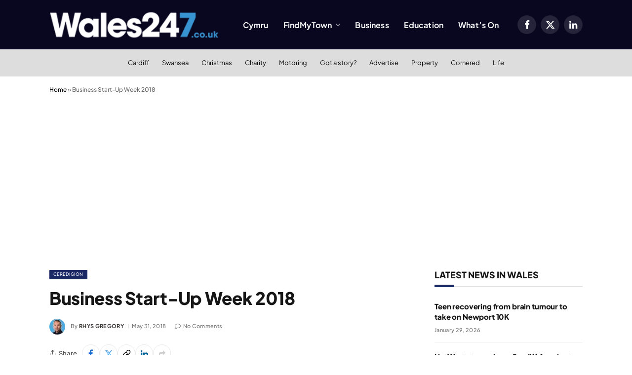

--- FILE ---
content_type: text/html; charset=utf-8
request_url: https://www.google.com/recaptcha/api2/aframe
body_size: 265
content:
<!DOCTYPE HTML><html><head><meta http-equiv="content-type" content="text/html; charset=UTF-8"></head><body><script nonce="szllmN-XcBrZAClnS4CrsA">/** Anti-fraud and anti-abuse applications only. See google.com/recaptcha */ try{var clients={'sodar':'https://pagead2.googlesyndication.com/pagead/sodar?'};window.addEventListener("message",function(a){try{if(a.source===window.parent){var b=JSON.parse(a.data);var c=clients[b['id']];if(c){var d=document.createElement('img');d.src=c+b['params']+'&rc='+(localStorage.getItem("rc::a")?sessionStorage.getItem("rc::b"):"");window.document.body.appendChild(d);sessionStorage.setItem("rc::e",parseInt(sessionStorage.getItem("rc::e")||0)+1);localStorage.setItem("rc::h",'1769671998187');}}}catch(b){}});window.parent.postMessage("_grecaptcha_ready", "*");}catch(b){}</script></body></html>